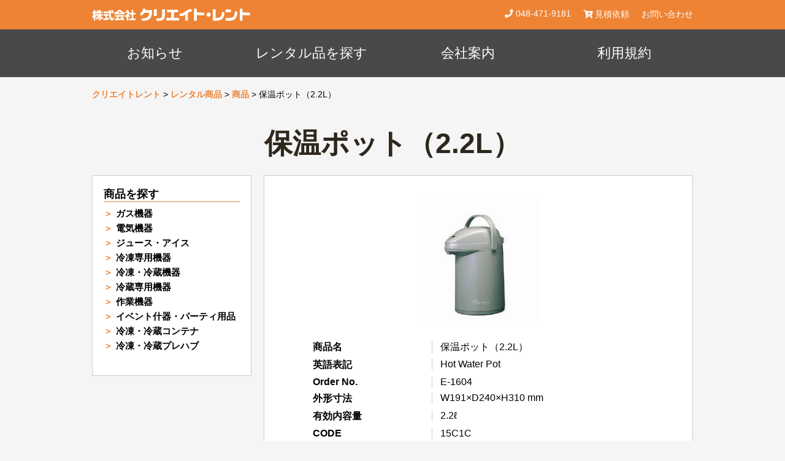

--- FILE ---
content_type: text/html; charset=UTF-8
request_url: https://create-rent.com/item/e-1604
body_size: 7928
content:



<!DOCTYPE html>
<html lang="ja">
<head>
<meta charset="utf-8">
<meta http-equiv="X-UA-Compatible" content="IE=edge">
<meta name="viewport" content="width=device-width, initial-scale=1">
<meta name="format-detection" content="telephone=no">
<link rel="stylesheet" href="https://create-rent.com/wp-content/themes/wp_theme/style.css">
<link rel="stylesheet" href="https://use.fontawesome.com/releases/v5.0.13/css/all.css" integrity="sha384-DNOHZ68U8hZfKXOrtjWvjxusGo9WQnrNx2sqG0tfsghAvtVlRW3tvkXWZh58N9jp" crossorigin="anonymous">

<!-- Link Swiper's CSS -->
<link rel="stylesheet" href="https://create-rent.com/wp-content/themes/wp_theme/dist/css/swiper.min.css">

<title>保温ポット（2.2L） | 株式会社クリエイト・レント</title>

<!-- All in One SEO Pack 3.3.4 によって Michael Torbert の Semper Fi Web Designob_start_detected [-1,-1] -->
<script type="application/ld+json" class="aioseop-schema">{"@context":"https://schema.org","@graph":[{"@type":"Organization","@id":"https://create-rent.com/#organization","url":"https://create-rent.com/","name":"\u682a\u5f0f\u4f1a\u793e\u30af\u30ea\u30a8\u30a4\u30c8\u30fb\u30ec\u30f3\u30c8","sameAs":[]},{"@type":"WebSite","@id":"https://create-rent.com/#website","url":"https://create-rent.com/","name":"\u682a\u5f0f\u4f1a\u793e\u30af\u30ea\u30a8\u30a4\u30c8\u30fb\u30ec\u30f3\u30c8","publisher":{"@id":"https://create-rent.com/#organization"}},{"@type":"WebPage","@id":"https://create-rent.com/item/e-1604#webpage","url":"https://create-rent.com/item/e-1604","inLanguage":"ja","name":"\u4fdd\u6e29\u30dd\u30c3\u30c8\uff082.2L\uff09","isPartOf":{"@id":"https://create-rent.com/#website"},"datePublished":"2019-04-27T14:50:00+09:00","dateModified":"2019-07-23T08:43:07+09:00"},{"@type":"Article","@id":"https://create-rent.com/item/e-1604#article","isPartOf":{"@id":"https://create-rent.com/item/e-1604#webpage"},"author":{"@id":"https://create-rent.com/author/createrent#author"},"headline":"\u4fdd\u6e29\u30dd\u30c3\u30c8\uff082.2L\uff09","datePublished":"2019-04-27T14:50:00+09:00","dateModified":"2019-07-23T08:43:07+09:00","commentCount":0,"mainEntityOfPage":{"@id":"https://create-rent.com/item/e-1604#webpage"},"publisher":{"@id":"https://create-rent.com/#organization"},"articleSection":"\u5546\u54c1, \u96fb\u6c17\u6a5f\u5668, \u4fdd\u6e29\u30dd\u30c3\u30c8"},{"@type":"Person","@id":"https://create-rent.com/author/createrent#author","name":"createrent","sameAs":[],"image":{"@type":"ImageObject","@id":"https://create-rent.com/#personlogo","url":"https://secure.gravatar.com/avatar/b2a339f3cf55680e46c96bde99fb17b6?s=96&d=mm&r=g","width":96,"height":96,"caption":"createrent"}}]}</script>
<link rel="canonical" href="https://create-rent.com/item/e-1604" />
<meta property="og:type" content="article" />
<meta property="og:title" content="保温ポット（2.2L） | 株式会社クリエイト・レント" />
<meta property="og:url" content="https://create-rent.com/item/e-1604" />
<meta property="og:site_name" content="株式会社クリエイト・レント" />
<meta property="og:image" content="https://create-rent.com/wp-content/plugins/all-in-one-seo-pack/images/default-user-image.png" />
<meta property="og:image:width" content="1200" />
<meta property="og:image:height" content="630" />
<meta property="article:published_time" content="2019-04-27T14:50:00Z" />
<meta property="article:modified_time" content="2019-07-23T08:43:07Z" />
<meta property="og:image:secure_url" content="https://create-rent.com/wp-content/plugins/all-in-one-seo-pack/images/default-user-image.png" />
<meta name="twitter:card" content="summary" />
<meta name="twitter:title" content="保温ポット（2.2L） | 株式会社クリエイト・レント" />
<meta name="twitter:image" content="https://create-rent.com/wp-content/plugins/all-in-one-seo-pack/images/default-user-image.png" />
<!-- All in One SEO Pack -->
<link rel='dns-prefetch' href='//create-rent.com' />
<link rel='dns-prefetch' href='//s.w.org' />
<link rel="alternate" type="application/rss+xml" title="株式会社クリエイト・レント &raquo; フィード" href="https://create-rent.com/feed" />
<link rel="alternate" type="application/rss+xml" title="株式会社クリエイト・レント &raquo; コメントフィード" href="https://create-rent.com/comments/feed" />
<link rel="alternate" type="application/rss+xml" title="株式会社クリエイト・レント &raquo; 保温ポット（2.2L） のコメントのフィード" href="https://create-rent.com/item/e-1604/feed" />
		<script type="text/javascript">
			window._wpemojiSettings = {"baseUrl":"https:\/\/s.w.org\/images\/core\/emoji\/12.0.0-1\/72x72\/","ext":".png","svgUrl":"https:\/\/s.w.org\/images\/core\/emoji\/12.0.0-1\/svg\/","svgExt":".svg","source":{"concatemoji":"https:\/\/create-rent.com\/wp-includes\/js\/wp-emoji-release.min.js?ver=5.3.20"}};
			!function(e,a,t){var n,r,o,i=a.createElement("canvas"),p=i.getContext&&i.getContext("2d");function s(e,t){var a=String.fromCharCode;p.clearRect(0,0,i.width,i.height),p.fillText(a.apply(this,e),0,0);e=i.toDataURL();return p.clearRect(0,0,i.width,i.height),p.fillText(a.apply(this,t),0,0),e===i.toDataURL()}function c(e){var t=a.createElement("script");t.src=e,t.defer=t.type="text/javascript",a.getElementsByTagName("head")[0].appendChild(t)}for(o=Array("flag","emoji"),t.supports={everything:!0,everythingExceptFlag:!0},r=0;r<o.length;r++)t.supports[o[r]]=function(e){if(!p||!p.fillText)return!1;switch(p.textBaseline="top",p.font="600 32px Arial",e){case"flag":return s([127987,65039,8205,9895,65039],[127987,65039,8203,9895,65039])?!1:!s([55356,56826,55356,56819],[55356,56826,8203,55356,56819])&&!s([55356,57332,56128,56423,56128,56418,56128,56421,56128,56430,56128,56423,56128,56447],[55356,57332,8203,56128,56423,8203,56128,56418,8203,56128,56421,8203,56128,56430,8203,56128,56423,8203,56128,56447]);case"emoji":return!s([55357,56424,55356,57342,8205,55358,56605,8205,55357,56424,55356,57340],[55357,56424,55356,57342,8203,55358,56605,8203,55357,56424,55356,57340])}return!1}(o[r]),t.supports.everything=t.supports.everything&&t.supports[o[r]],"flag"!==o[r]&&(t.supports.everythingExceptFlag=t.supports.everythingExceptFlag&&t.supports[o[r]]);t.supports.everythingExceptFlag=t.supports.everythingExceptFlag&&!t.supports.flag,t.DOMReady=!1,t.readyCallback=function(){t.DOMReady=!0},t.supports.everything||(n=function(){t.readyCallback()},a.addEventListener?(a.addEventListener("DOMContentLoaded",n,!1),e.addEventListener("load",n,!1)):(e.attachEvent("onload",n),a.attachEvent("onreadystatechange",function(){"complete"===a.readyState&&t.readyCallback()})),(n=t.source||{}).concatemoji?c(n.concatemoji):n.wpemoji&&n.twemoji&&(c(n.twemoji),c(n.wpemoji)))}(window,document,window._wpemojiSettings);
		</script>
		<style type="text/css">
img.wp-smiley,
img.emoji {
	display: inline !important;
	border: none !important;
	box-shadow: none !important;
	height: 1em !important;
	width: 1em !important;
	margin: 0 .07em !important;
	vertical-align: -0.1em !important;
	background: none !important;
	padding: 0 !important;
}
</style>
	<link rel='stylesheet' id='wp-block-library-css'  href='https://create-rent.com/wp-includes/css/dist/block-library/style.min.css?ver=5.3.20' type='text/css' media='all' />
<link rel='stylesheet' id='wp-pagenavi-css'  href='https://create-rent.com/wp-content/plugins/wp-pagenavi/pagenavi-css.css?ver=2.70' type='text/css' media='all' />
<link rel='stylesheet' id='usces_default_css-css'  href='https://create-rent.com/wp-content/plugins/usc-e-shop/css/usces_default.css?ver=1.9.25.1912181' type='text/css' media='all' />
<link rel='stylesheet' id='usces_cart_css-css'  href='https://create-rent.com/wp-content/plugins/usc-e-shop/css/usces_cart.css?ver=1.9.25.1912181' type='text/css' media='all' />
<script>if (document.location.protocol != "https:") {document.location = document.URL.replace(/^http:/i, "https:");}</script><script type='text/javascript' src='https://create-rent.com/wp-includes/js/jquery/jquery.js?ver=1.12.4-wp'></script>
<script type='text/javascript' src='https://create-rent.com/wp-includes/js/jquery/jquery-migrate.min.js?ver=1.4.1'></script>
<script type='text/javascript' src='https://create-rent.com/wp-content/themes/wp_theme/js/pushbar.js?ver=5.3.20'></script>
<link rel='https://api.w.org/' href='https://create-rent.com/wp-json/' />
<link rel="EditURI" type="application/rsd+xml" title="RSD" href="https://create-rent.com/xmlrpc.php?rsd" />
<link rel="wlwmanifest" type="application/wlwmanifest+xml" href="https://create-rent.com/wp-includes/wlwmanifest.xml" /> 
<link rel='prev' title='電気ポット（5L）' href='https://create-rent.com/item/e-1605' />
<link rel='next' title='テーブルスケール' href='https://create-rent.com/item/e-26031' />
<meta name="generator" content="WordPress 5.3.20" />
<link rel='shortlink' href='https://create-rent.com/?p=481' />
<link rel="alternate" type="application/json+oembed" href="https://create-rent.com/wp-json/oembed/1.0/embed?url=https%3A%2F%2Fcreate-rent.com%2Fitem%2Fe-1604" />
<link rel="alternate" type="text/xml+oembed" href="https://create-rent.com/wp-json/oembed/1.0/embed?url=https%3A%2F%2Fcreate-rent.com%2Fitem%2Fe-1604&#038;format=xml" />

<meta property="og:title" content="E-1604 保温ポット（2.2L）">
<meta property="og:type" content="product">
<meta property="og:description" content="保温ポット（2.2L）">
<meta property="og:url" content="https://create-rent.com/item/e-1604">
<meta property="og:image" content="https://create-rent.com/wp-content/uploads/2019/02/E-1604-150x150.jpg">
<meta property="og:site_name" content="株式会社クリエイト・レント">
<meta name="google-site-verification" content="5T0Y2Hrx-sglumHiL20eVegLzVHuyyeLWnefc7fSsWk" />
</head>
<body data-rsssl=1 class="post-template-default single single-post postid-481 single-format-standard">


<header class="pc">
<div class="cArea clearfix">
	<div class="left">
	<h1><a href="https://create-rent.com/"><img src="https://create-rent.com/wp-content/themes/wp_theme/images/createrent_newlogo.png" alt="株式会社クリエイト・レント" width="258" height="20"></a></h1>
	</div>
	<div class="right">
	<ul class="clearfix">
		<li><i class="fas fa-phone"></i><a href="tel:048-471-9181">&nbsp;048-471-9181</a></li>
		<li><a href="https://create-rent.com/wp-content/themes/wp_theme/usces-cart/"><i class="fas fa-cart-arrow-down"></i>&nbsp;見積依頼</a></li>
	  <li><a href="https://create-rent.com/wp-content/themes/wp_theme/contact/">お問い合わせ</a></li>
    </ul>
	</div>
</div>
</header>


<header class="sp">
<h1><a href="https://create-rent.com/"><img src="https://create-rent.com/wp-content/themes/wp_theme/images/createrent_newlogo.png" alt="株式会社クリエイト・レント"></a></h1>
<div id="spMenu">
<ul>
<li><a href="#footerS"><img src="https://create-rent.com/wp-content/themes/wp_theme/images/icon_search.png" alt="検索" width="24" height="24" ></a>
<li><a href="https://create-rent.com/wp-content/themes/wp_theme/usces-cart/"><img src="https://create-rent.com/wp-content/themes/wp_theme/images/icon_cart.png" alt="カート" width="24" height="24"></a></li>
<li>
  <div id="nav-drawer">
      <input id="nav-input" type="checkbox" class="nav-unshown">
      <label id="nav-open" for="nav-input"><span></span></label>
      <label class="nav-unshown" id="nav-close" for="nav-input"></label>
      <div id="nav-content">
	  <p><a href="https://create-rent.com/">ホーム</a></p>
	  <p><a href="https://create-rent.com/wp-content/themes/wp_theme/rentalproducts/">レンタル商品を探す</a></p>
	  <p><a href="https://create-rent.com/wp-content/themes/wp_theme/hospitality/">WORKS</a></p>
	  <p><a href="https://create-rent.com/wp-content/themes/wp_theme/news/">お知らせ</a></p>
	  <p><a href="https://create-rent.com/wp-content/themes/wp_theme/company/">会社案内</a></p>
	  <p><a href="https://create-rent.com/wp-content/themes/wp_theme/contact/">お問い合わせ</a></p>
		<p><a href="https://create-rent.com/wp-content/themes/wp_theme/terms/">利用規約</a></p>
	  </div>
  </div>
	</li>
</ul>



</div>
</header>

<div class="pc">
	<div id="list" class="pc">
	<ul class="clearfix mArea">
	<li id="list03"><a href="https://create-rent.com/wp-content/themes/wp_theme/news/">お知らせ</a></li>
	<li id="list03"><a href="https://create-rent.com/wp-content/themes/wp_theme/rentalproducts/">レンタル品を探す</a></li>
	<li id="list03"><a href="https://create-rent.com/wp-content/themes/wp_theme/company/">会社案内</a></li>
	<li id="list03"><a href="https://create-rent.com/wp-content/themes/wp_theme/terms/">利用規約</a></li>
	</ul>
	</div><!--list-->


    <div id="spList" class="clearfix sp">
    <ul>
		<li id="spList03" class="left"><a href="https://create-rent.com/wp-content/themes/wp_theme/news/">お知らせ</a></li>
    <li id="spList02" class="left"><a href="https://create-rent.com/wp-content/themes/wp_theme/rentalproducts/"><span>レンタル品を</span><br>探す<!--<img src="https://create-rent.com/wp-content/themes/wp_theme/images/icon_arrow.png" width="12" height="12">--></a></li>
	  <li id="spList03" class="right"><a href="https://create-rent.com/wp-content/themes/wp_theme/company/">会社案内</a></li>
	</ul>
    </div>

<div id="contents">

<div class="cArea">
<div id="pankuzu">
<a href="https://create-rent.com/">クリエイトレント</a> > <a href="https://create-rent.com/wp-content/themes/wp_theme/rentalproducts/">レンタル商品</a> > <a href="https://create-rent.com/wp-content/themes/wp_theme/rentalproducts/item">商品</a> > 保温ポット（2.2L）</div>

	<div id="item" class="clearfix">
		<h2>保温ポット（2.2L）</h2>

				<div id="rightArea">
		<div id="itemList">
			<div class="itemDetail">

			<p><img width="200" height="200" src="https://create-rent.com/wp-content/uploads/2019/02/E-1604.jpg" class="attachment-300x200 size-300x200" alt="E-1604" srcset="https://create-rent.com/wp-content/uploads/2019/02/E-1604.jpg 320w, https://create-rent.com/wp-content/uploads/2019/02/E-1604-150x150.jpg 150w, https://create-rent.com/wp-content/uploads/2019/02/E-1604-300x300.jpg 300w" sizes="(max-width: 200px) 100vw, 200px" /></p>

<div id="spec" class="clearfix">

    <div class="iteminfo">
        <p id="left">商品名</p><p id="right">保温ポット（2.2L）</p>
    </div>
    <div class="iteminfo">
        <p id="left">英語表記</p><p id="right">Hot Water Pot</p>
    </div>
    <div class="iteminfo">
        <p id="left">Order No.</p><p id="right">E-1604</p>
    </div>
    <div class="iteminfo">
        <p id="left">外形寸法</p><p id="right">W191×D240×H310 mm</p>
    </div>
    <div class="iteminfo">
        <p id="left">有効内容量</p><p id="right">2.2ℓ</p>
    </div>
    <div class="iteminfo">
        <p id="left">CODE</p><p id="right">15C1C</p>
    </div>

<div id="itempage"><form action="https://create-rent.com/usces-cart" method="post"><div class="itemimg"><a href="https://create-rent.com/wp-content/uploads/2019/02/E-1604.jpg"><img src="https://create-rent.com/wp-content/plugins/lazy-load/images/1x1.trans.gif" data-lazy-src="https://create-rent.com/wp-content/uploads/2019/02/E-1604.jpg" width="200" height="200" class="attachment-200x250 size-200x250" alt="E-1604" srcset="https://create-rent.com/wp-content/uploads/2019/02/E-1604.jpg 320w, https://create-rent.com/wp-content/uploads/2019/02/E-1604-150x150.jpg 150w, https://create-rent.com/wp-content/uploads/2019/02/E-1604-300x300.jpg 300w" sizes="(max-width: 200px) 100vw, 200px"><noscript><img width="200" height="200" src="https://create-rent.com/wp-content/uploads/2019/02/E-1604.jpg" class="attachment-200x250 size-200x250" alt="E-1604" srcset="https://create-rent.com/wp-content/uploads/2019/02/E-1604.jpg 320w, https://create-rent.com/wp-content/uploads/2019/02/E-1604-150x150.jpg 150w, https://create-rent.com/wp-content/uploads/2019/02/E-1604-300x300.jpg 300w" sizes="(max-width: 200px) 100vw, 200px" /></noscript></a></div><h3>E-1604 保温ポット（2.2L）&nbsp; (E-1604) </h3><div class="exp clearfix"><div class="field"><div class="field_name">販売価格</div><div class="field_price">¥0</div></div><div class="field">在庫状態 : 確認中</div></div><!-- end of exp --><div class="skuform" align="right"><div style="margin-top:10px">数量<input name="quant[481][E-1604]" type="text" id="quant[481][E-1604]" class="skuquantity" value="1" onKeyDown="if (event.keyCode == 13) {return false;}" /><input name="zaikonum[481][E-1604]" type="hidden" id="zaikonum[481][E-1604]" value="" />
<input name="zaiko[481][E-1604]" type="hidden" id="zaiko[481][E-1604]" value="0" />
<input name="gptekiyo[481][E-1604]" type="hidden" id="gptekiyo[481][E-1604]" value="0" />
<input name="skuPrice[481][E-1604]" type="hidden" id="skuPrice[481][E-1604]" value="0" />
<input name="inCart[481][E-1604]" type="submit" id="inCart[481][E-1604]" class="skubutton" value="カートへ入れる" onclick="return uscesCart.intoCart('481','E-1604')" /><input name="usces_referer" type="hidden" value="/item/e-1604" />
</div><div class="error_message"></div></div><!-- end of skuform --><div class="itemsubimg"></div><!-- end of itemsubimg --></form></div><!-- end of itemspage --></div>

<div id="itemBtn" class="clearfix">
<div id="addBtn" class="left">
<form action="https://create-rent.com/usces-cart" method="post">
<div><input name="zaikonum[481][E-1604]" type="hidden" id="zaikonum[481][E-1604]" value="" />
<input name="zaiko[481][E-1604]" type="hidden" id="zaiko[481][E-1604]" value="0" />
<input name="gptekiyo[481][E-1604]" type="hidden" id="gptekiyo[481][E-1604]" value="0" />
<input name="skuPrice[481][E-1604]" type="hidden" id="skuPrice[481][E-1604]" value="0" />
<input name="inCart[481][E-1604]" type="submit" id="inCart[481][E-1604]" class="skubutton" value="見積もりリストに追加" onclick="return uscesCart.intoCart('481','E-1604')" /><input name="usces_referer" type="hidden" value="/item/e-1604" />
</div>
<div class="error_message"></div>
</form>
</div>
<div id="infoBtn" class="right"><p><a href="https://create-rent.com/wp-content/themes/wp_theme/contact/">問い合わせる</a></p></div>
</div>

</div></div>
</div>

<div id="sideMenu">
<div class="sideMenu">
		<ul id="sideMenuList">
			<ul class="listBox">
			<li class="list01">商品を探す</li>
				<ul class="list02">
				<li><span>＞</span><a href="https://create-rent.com/wp-content/themes/wp_theme/rentalproducts/heat_insulation_equipme/">ガス機器</a></li>
				<li><span>＞</span><a href="https://create-rent.com/wp-content/themes/wp_theme/rentalproducts/electrical/">電気機器</a></li>
				<li><span>＞</span><a href="https://create-rent.com/wp-content/themes/wp_theme/rentalproducts/juice/">ジュース・アイス</a></li>
				<li><span>＞</span><a href="https://create-rent.com/wp-content/themes/wp_theme/rentalproducts/frozen/">冷凍専用機器</a></li>
				<li><span>＞</span><a href="https://create-rent.com/wp-content/themes/wp_theme/rentalproducts/frozen-cold/">冷凍・冷蔵機器</a></li>
				<li><span>＞</span><a href="https://create-rent.com/wp-content/themes/wp_theme/rentalproducts/cold/">冷蔵専用機器</a></li>
				<li><span>＞</span><a href="https://create-rent.com/wp-content/themes/wp_theme/rentalproducts/kitchen/">作業機器</a></li>
				<li><span>＞</span><a href="https://create-rent.com/wp-content/themes/wp_theme/rentalproducts/event/">イベント什器・パーティ用品</a></li>
				<li><span>＞</span><a href="https://create-rent.com/wp-content/themes/wp_theme/rentalproducts/container/">冷凍・冷蔵コンテナ</a></li>
				<li><span>＞</span><a href="https://create-rent.com/wp-content/themes/wp_theme/rentalproducts/prefab/">冷凍・冷蔵プレハブ</a></li>
				<!--<li><span>＞</span><a href="https://create-rent.com/wp-content/themes/wp_theme/rentalproducts/sales_datails/">中古販売</a></li>-->
				</ul>
			</ul>
		</ul>

</div>
</div>



</div>
</div>
</div>


</div><!--pc-->

<div class="sp">
	<div id="list" class="pc">
	<ul class="clearfix mArea">
	<li id="list03"><a href="https://create-rent.com/wp-content/themes/wp_theme/news/">お知らせ</a></li>
	<li id="list03"><a href="https://create-rent.com/wp-content/themes/wp_theme/rentalproducts/">レンタル品を探す</a></li>
	<li id="list03"><a href="https://create-rent.com/wp-content/themes/wp_theme/company/">会社案内</a></li>
	<li id="list03"><a href="https://create-rent.com/wp-content/themes/wp_theme/terms/">利用規約</a></li>
	</ul>
	</div><!--list-->


    <div id="spList" class="clearfix sp">
    <ul>
		<li id="spList03" class="left"><a href="https://create-rent.com/wp-content/themes/wp_theme/news/">お知らせ</a></li>
    <li id="spList02" class="left"><a href="https://create-rent.com/wp-content/themes/wp_theme/rentalproducts/"><span>レンタル品を</span><br>探す<!--<img src="https://create-rent.com/wp-content/themes/wp_theme/images/icon_arrow.png" width="12" height="12">--></a></li>
	  <li id="spList03" class="right"><a href="https://create-rent.com/wp-content/themes/wp_theme/company/">会社案内</a></li>
	</ul>
    </div>
<div id="pankuzu">
<a href="https://create-rent.com/">クリエイトレント</a> > <a href="https://create-rent.com/wp-content/themes/wp_theme/rentalproducts/">レンタル商品</a> > <a href="https://create-rent.com/wp-content/themes/wp_theme/rentalproducts/item">商品</a> > 保温ポット（2.2L）</div>


	<div id="spH2">
	<h2>保温ポット（2.2L）</h2>
	</div>

		<div id="spItemList">
			<div class="spItemDetail">
			<p class="thumbnail"><img width="200" height="200" src="https://create-rent.com/wp-content/uploads/2019/02/E-1604-300x300.jpg" class="attachment-200x200 size-200x200" alt="E-1604" srcset="https://create-rent.com/wp-content/uploads/2019/02/E-1604-300x300.jpg 300w, https://create-rent.com/wp-content/uploads/2019/02/E-1604-150x150.jpg 150w, https://create-rent.com/wp-content/uploads/2019/02/E-1604.jpg 320w" sizes="(max-width: 200px) 100vw, 200px" /></p>

<div id="spSpec">

    <div class="iteminfo">
        <p id="left">商品名</p><p id="right">保温ポット（2.2L）</p>
    </div>
    <div class="iteminfo">
        <p id="left">英語表記</p><p id="right">Hot Water Pot</p>
    </div>
    <div class="iteminfo">
        <p id="left">Order No.</p><p id="right">E-1604</p>
    </div>
    <div class="iteminfo">
        <p id="left">外形寸法</p><p id="right">W191×D240×H310 mm</p>
    </div>
    <div class="iteminfo">
        <p id="left">有効内容量</p><p id="right">2.2ℓ</p>
    </div>
    <div class="iteminfo">
        <p id="left">CODE</p><p id="right">15C1C</p>
    </div>

<div id="itempage"><form action="https://create-rent.com/usces-cart" method="post"><div class="itemimg"><a href="https://create-rent.com/wp-content/uploads/2019/02/E-1604.jpg"><img src="https://create-rent.com/wp-content/plugins/lazy-load/images/1x1.trans.gif" data-lazy-src="https://create-rent.com/wp-content/uploads/2019/02/E-1604.jpg" width="200" height="200" class="attachment-200x250 size-200x250" alt="E-1604" srcset="https://create-rent.com/wp-content/uploads/2019/02/E-1604.jpg 320w, https://create-rent.com/wp-content/uploads/2019/02/E-1604-150x150.jpg 150w, https://create-rent.com/wp-content/uploads/2019/02/E-1604-300x300.jpg 300w" sizes="(max-width: 200px) 100vw, 200px"><noscript><img width="200" height="200" src="https://create-rent.com/wp-content/uploads/2019/02/E-1604.jpg" class="attachment-200x250 size-200x250" alt="E-1604" srcset="https://create-rent.com/wp-content/uploads/2019/02/E-1604.jpg 320w, https://create-rent.com/wp-content/uploads/2019/02/E-1604-150x150.jpg 150w, https://create-rent.com/wp-content/uploads/2019/02/E-1604-300x300.jpg 300w" sizes="(max-width: 200px) 100vw, 200px" /></noscript></a></div><h3>E-1604 保温ポット（2.2L）&nbsp; (E-1604) </h3><div class="exp clearfix"><div class="field"><div class="field_name">販売価格</div><div class="field_price">¥0</div></div><div class="field">在庫状態 : 確認中</div></div><!-- end of exp --><div class="skuform" align="right"><div style="margin-top:10px">数量<input name="quant[481][E-1604]" type="text" id="quant[481][E-1604]" class="skuquantity" value="1" onKeyDown="if (event.keyCode == 13) {return false;}" /><input name="zaikonum[481][E-1604]" type="hidden" id="zaikonum[481][E-1604]" value="" />
<input name="zaiko[481][E-1604]" type="hidden" id="zaiko[481][E-1604]" value="0" />
<input name="gptekiyo[481][E-1604]" type="hidden" id="gptekiyo[481][E-1604]" value="0" />
<input name="skuPrice[481][E-1604]" type="hidden" id="skuPrice[481][E-1604]" value="0" />
<input name="inCart[481][E-1604]" type="submit" id="inCart[481][E-1604]" class="skubutton" value="カートへ入れる" onclick="return uscesCart.intoCart('481','E-1604')" /><input name="usces_referer" type="hidden" value="/item/e-1604" />
</div><div class="error_message"></div></div><!-- end of skuform --><div class="itemsubimg"></div><!-- end of itemsubimg --></form></div><!-- end of itemspage --></div><!--spSpec-->

<div id="spItemBtn">
<div id="addBtn">
<form action="https://create-rent.com/usces-cart" method="post">
<div><input name="zaikonum[481][E-1604]" type="hidden" id="zaikonum[481][E-1604]" value="" />
<input name="zaiko[481][E-1604]" type="hidden" id="zaiko[481][E-1604]" value="0" />
<input name="gptekiyo[481][E-1604]" type="hidden" id="gptekiyo[481][E-1604]" value="0" />
<input name="skuPrice[481][E-1604]" type="hidden" id="skuPrice[481][E-1604]" value="0" />
<input name="inCart[481][E-1604]" type="submit" id="inCart[481][E-1604]" class="skubutton" value="見積もりリストに追加" onclick="return uscesCart.intoCart('481','E-1604')" /><input name="usces_referer" type="hidden" value="/item/e-1604" />
</div>
<div class="error_message"></div>
</form>
</div>
<div id="infoBtn"><p><a href="https://create-rent.com/wp-content/themes/wp_theme/contact/">問い合わせる</a></p></div>
</div><!--spItemBtn-->

<div id="spTag2">
  <p>人気タグから商品を探す</p>
  <ul class="clearfix">
<li><a href="https://create-rent.com/tag/%e8%a3%bd%e6%b0%b7%e6%a9%9f"><img src="https://create-rent.com/wp-content/themes/wp_theme/images/icon_arrow2.png" width="12" height="12">製氷機(9)</a></li>
<li><a href="https://create-rent.com/tag/%e5%86%b7%e8%94%b5%e3%82%b3%e3%83%bc%e3%83%ab%e3%83%89%e3%83%86%e3%83%bc%e3%83%96%e3%83%ab"><img src="https://create-rent.com/wp-content/themes/wp_theme/images/icon_arrow2.png" width="12" height="12">冷蔵コールドテーブル(7)</a></li>
<li><a href="https://create-rent.com/tag/%e3%83%81%e3%82%a7%e3%82%b9%e3%83%88%e3%82%b9%e3%83%88%e3%83%83%e3%82%ab%e3%83%bc"><img src="https://create-rent.com/wp-content/themes/wp_theme/images/icon_arrow2.png" width="12" height="12">チェストストッカー(6)</a></li>
<li><a href="https://create-rent.com/tag/%e3%82%a2%e3%83%ab%e3%83%9f%e5%af%b8%e8%83%b4%e9%8d%8b"><img src="https://create-rent.com/wp-content/themes/wp_theme/images/icon_arrow2.png" width="12" height="12">アルミ寸胴鍋(6)</a></li>
</ul>
</div>

</div><!--spItemDetail-->

</div><!--spItemList-->
</div><!--sp-->


<div class="pc">

<div class="cArea clearfix">
<div id="toTop">
<p><a href="#">TOPへ</a></p>
</div>
</div>


<div id="footer_menu">
<div class="cArea clearfix">
<div class="footer-left">
<h2>レンタル商品を探す</h2>
<div class="footer_menu_box left left1">
<ul>
				<li><a href="https://create-rent.com/wp-content/themes/wp_theme/rentalproducts/heat_insulation_equipme/">ガス機器</a></li>
				<li><a href="https://create-rent.com/wp-content/themes/wp_theme/rentalproducts/electrical/">電気機器</a></li>
				<li><a href="https://create-rent.com/wp-content/themes/wp_theme/rentalproducts/juice/">ジュース・アイス</a></li>
				<li><a href="https://create-rent.com/wp-content/themes/wp_theme/rentalproducts/frozen/">冷凍専用機器</a></li>
</ul>
</div>

<div class="footer_menu_box left left2">
<ul>
				<li><a href="https://create-rent.com/wp-content/themes/wp_theme/rentalproducts/frozen-cold/">冷凍・冷蔵機器</a></li>
				<li><a href="https://create-rent.com/wp-content/themes/wp_theme/rentalproducts/cold/">冷蔵専用機器</a></li>
				<li><a href="https://create-rent.com/wp-content/themes/wp_theme/rentalproducts/kitchen/">作業機器</a></li>
				<li><a href="https://create-rent.com/wp-content/themes/wp_theme/rentalproducts/event/">イベント什器・パーティ用品</a></li>
</ul>
</div>

<div class="footer_menu_box left left3">
<ul>
				<li><a href="https://create-rent.com/wp-content/themes/wp_theme/rentalproducts/container/">冷凍・冷蔵コンテナ</a></li>
				<li><a href="https://create-rent.com/wp-content/themes/wp_theme/rentalproducts/prefab/">冷凍・冷蔵プレハブ</a></li>
				<!--<li><a href="https://create-rent.com/wp-content/themes/wp_theme/rentalproducts/sales_datails/">中古販売</a></li>-->
</ul>
</div>
</div>

<div class="footer-right">
<h2>WORKS</h2>
<ul>
				<li><a href="/hospitality">VIP向けパーティ・大型宴会・大型仮設厨房</a></li>
				<li><a href="/hospitality-service">プロ向けレンタルサービス</a></li>
				<li><a href="/multi-trailer">マルチトレーラー</a></li>
</ul>
</div>

</div>
</div>


<footer>
<div class="cArea clearfix">
	<div id="footer_box1" class="left clearfix">
	<p><a href="https://create-rent.com/"><img src="https://create-rent.com/wp-content/themes/wp_theme/images/createrent_newlogo.png" alt="株式会社クリエイト・レント" width="258" height="20"></a></p>
		<div id="footer_box2">
		<p><a href="https://create-rent.com/wp-content/themes/wp_theme/company/">会社案内</a></p>
		<p><a href="https://create-rent.com/wp-content/themes/wp_theme/terms/">利用規約</a></p>
		</div>
	</div>

	<div id="footer_box3" class="left">
	<form id="form01" method="get" action="https://create-rent.com/" >
    <input id="input01" type="text" placeholder="商品名から探す" name="s"><!--
    --><input id="submit01" type="submit" value="OK">
	</form>
    </div>

	<div id="footer_box4" class="left">
	<p>気になる点がございましたら<br>お気軽にお問い合わせください！</p>
	<p class="btn"><a href="https://create-rent.com/wp-content/themes/wp_theme/contact/">問い合わせる</a></p>
	</div>
</div>
</footer>
</div><!--pc-->

<div class="sp">
<div class="clearfix">
<div id="toTop">
<p><a href="#">TOPへ</a></p>
</div>
</div>


<div id="footer_menu">
<h2>レンタル商品を探す</h2>

<div class="footer_menu_box">
<ul>
				<li><a href="https://create-rent.com/wp-content/themes/wp_theme/rentalproducts/heat_insulation_equipme/">ガス機器</a></li>
				<li><a href="https://create-rent.com/wp-content/themes/wp_theme/rentalproducts/electrical/">電気機器</a></li>
				<li><a href="https://create-rent.com/wp-content/themes/wp_theme/rentalproducts/juice/">ジュース・アイス</a></li>
				<li><a href="https://create-rent.com/wp-content/themes/wp_theme/rentalproducts/frozen/">冷凍専用機器</a></li>
				<li><a href="https://create-rent.com/wp-content/themes/wp_theme/rentalproducts/frozen-cold/">冷凍・冷蔵機器</a></li>
				<li><a href="https://create-rent.com/wp-content/themes/wp_theme/rentalproducts/cold/">冷蔵専用機器</a></li>
				<li><a href="https://create-rent.com/wp-content/themes/wp_theme/rentalproducts/kitchen/">作業機器</a></li>
				<li><a href="https://create-rent.com/wp-content/themes/wp_theme/rentalproducts/event/">イベント什器・パーティ用品</a></li>
				<li><a href="https://create-rent.com/wp-content/themes/wp_theme/rentalproducts/container/">冷凍・冷蔵コンテナ</a></li>
				<li><a href="https://create-rent.com/wp-content/themes/wp_theme/rentalproducts/prefab/">冷凍・冷蔵プレハブ</a></li>
				<!--<li><a href="https://create-rent.com/wp-content/themes/wp_theme/rentalproducts/sales_datails/">中古販売</a></li>-->
</ul>
</div>

<h2>WORKS</h2>
<div class="footer_menu_box works">
<ul>
				<li><a href="/hospitality">VIP向けパーティ・大型宴会<br>大型仮設厨房</a></li>
				<li><a href="/hospitality-service">プロ向けレンタルサービス</a></li>
				<li><a href="/multi-trailer">マルチトレーラー</a></li>
</ul>
</div>

</div>

<footer>
<p><a href="https://create-rent.com/wp-content/themes/wp_theme/company/">会社案内</a>　<a href="https://create-rent.com/wp-content/themes/wp_theme/terms/">利用規約</a></p>
<p><a href="https://create-rent.com/"><img src="https://create-rent.com/wp-content/themes/wp_theme/images/createrent_newlogo.png" alt="株式会社クリエイト・レント" width="258" height="20"></a></p>
<div id="footerS">	<form role="search" method="get" id="form02" action="https://create-rent.com/" >
    <input type="text" valu="" name="s" id="input02" placeholder="商品名から探す"><!--
    --><input id="submit02" type="submit" value="">
	</form>
</div>
<p>気になる点がございましたら<br>お気軽にお問い合わせください！</p>
<p class="btn"><a href="https://create-rent.com/wp-content/themes/wp_theme/contact/">問い合わせる</a></p>
</footer>
</div>


<div id="copyright">
<small>Copyrights (C) 2018 株式会社クリエイト・レント All Right Reserved.</small>
</div>

	<script type='text/javascript'>
		uscesL10n = {
						
			'ajaxurl': "https://create-rent.com/wp-admin/admin-ajax.php",
			'loaderurl': "https://create-rent.com/wp-content/plugins/usc-e-shop/images/loading.gif",
			'post_id': "481",
			'cart_number': "137",
			'is_cart_row': false,
			'opt_esse': new Array(  ),
			'opt_means': new Array(  ),
			'mes_opts': new Array(  ),
			'key_opts': new Array(  ), 
			'previous_url': "https://create-rent.com", 
			'itemRestriction': "",
			'itemOrderAcceptable': "0",
			'uscespage': "",
			'uscesid': "MGEwMzFkNmZkOTcxMmVhNWJhODNlMTE4NDM3N2Y5MDY4M2MzNjlmOWNmMjBkNWIyX2FjdGluZ18wX0E%3D",
			'wc_nonce': "f700ee0f98"
		}
	</script>
	<script type='text/javascript' src='https://create-rent.com/wp-content/plugins/usc-e-shop/js/usces_cart.js'></script>
	<script type='text/javascript'>
	(function($) {
	uscesCart = {
		intoCart : function (post_id, sku) {
			var zaikonum = $("[id='zaikonum["+post_id+"]["+sku+"]']").val();
			var zaiko = $("[id='zaiko["+post_id+"]["+sku+"]']").val();
			if( ( uscesL10n.itemOrderAcceptable != '1' && zaiko != '0' && zaiko != '1' ) || ( uscesL10n.itemOrderAcceptable != '1' && parseInt(zaikonum) == 0 ) ){
				alert('只今在庫切れです。');
				return false;
			}
			
			var mes = '';
			if( $("[id='quant["+post_id+"]["+sku+"]']").length ){
				var quant = $("[id='quant["+post_id+"]["+sku+"]']").val();
				if( quant == '0' || quant == '' || !(uscesCart.isNum(quant))){
					mes += "数量を正しく入力してください。\n";
				}
				var checknum = '';
				var checkmode = '';
				if( parseInt(uscesL10n.itemRestriction) <= parseInt(zaikonum) && uscesL10n.itemRestriction != '' && uscesL10n.itemRestriction != '0' && zaikonum != '' ) {
					checknum = uscesL10n.itemRestriction;
					checkmode ='rest';
				} else if( uscesL10n.itemOrderAcceptable != '1' && parseInt(uscesL10n.itemRestriction) > parseInt(zaikonum) && uscesL10n.itemRestriction != '' && uscesL10n.itemRestriction != '0' && zaikonum != '' ) {
					checknum = zaikonum;
					checkmode ='zaiko';
				} else if( uscesL10n.itemOrderAcceptable != '1' && (uscesL10n.itemRestriction == '' || uscesL10n.itemRestriction == '0') && zaikonum != '' ) {
					checknum = zaikonum;
					checkmode ='zaiko';
				} else if( uscesL10n.itemRestriction != '' && uscesL10n.itemRestriction != '0' && ( zaikonum == '' || zaikonum == '0' || parseInt(uscesL10n.itemRestriction) > parseInt(zaikonum) ) ) {
					checknum = uscesL10n.itemRestriction;
					checkmode ='rest';
				}

				if( parseInt(quant) > parseInt(checknum) && checknum != '' ){
					if(checkmode == 'rest'){
						mes += 'この商品は一度に'+checknum+'までの数量制限があります。'+"\n";
					}else{
						mes += 'この商品の在庫は残り'+checknum+'です。'+"\n";
					}
				}
			}
			for(i=0; i<uscesL10n.key_opts.length; i++){
				if( uscesL10n.opt_esse[i] == '1' ){
					var skuob = $("[id='itemOption["+post_id+"]["+sku+"]["+uscesL10n.key_opts[i]+"]']");
					var itemOption = "itemOption["+post_id+"]["+sku+"]["+uscesL10n.key_opts[i]+"]";
					var opt_obj_radio = $(":radio[name*='"+itemOption+"']");
					var opt_obj_checkbox = $(":checkbox[name*='"+itemOption+"']:checked");
			
					if( uscesL10n.opt_means[i] == '3' ){
						
						if( !opt_obj_radio.is(':checked') ){
							mes += uscesL10n.mes_opts[i]+"\n";
						}
					
					}else if( uscesL10n.opt_means[i] == '4' ){
						
						if( !opt_obj_checkbox.length ){
							mes += uscesL10n.mes_opts[i]+"\n";
						}
					
					}else{
						
						if( skuob.length ){
							if( uscesL10n.opt_means[i] < 2 && skuob.val() == '#NONE#' ){
								mes += uscesL10n.mes_opts[i]+"\n";
							}else if( uscesL10n.opt_means[i] >= 2 && skuob.val() == '' ){
								mes += uscesL10n.mes_opts[i]+"\n";
							}
						}
					}
				}
			}
			
									
			if( mes != '' ){
				alert( mes );
				return false;
			}else{
				return true;
			}
		},
		
		isNum : function (num) {
			if (num.match(/[^0-9]/g)) {
				return false;
			}
			return true;
		}
	};
	})(jQuery);
	</script>
<!-- Welcart version : v1.9.25.1912181 -->
<script type='text/javascript' src='https://create-rent.com/wp-content/plugins/lazy-load/js/jquery.sonar.min.js?ver=0.6.1'></script>
<script type='text/javascript' src='https://create-rent.com/wp-content/plugins/lazy-load/js/lazy-load.js?ver=0.6.1'></script>
<script type='text/javascript' src='https://create-rent.com/wp-includes/js/wp-embed.min.js?ver=5.3.20'></script>
<!--システム・プラグイン用-->

<!-- Swiper JS -->
  <script src="https://create-rent.com/wp-content/themes/wp_theme/dist/js/swiper.min.js"></script>

	<!-- Initialize Swiper -->
 <script>
	 var swiper = new Swiper('.swiper-container', {
		 loop: true,
		 effect: 'slide',
		 autoplay: {
		delay: 5000,
		stopOnLastSlide: false,
		disableOnInteraction: true,
		reverseDirection: false
	   },
		 navigation: {
			 nextEl: '.swiper-button-next',
			 prevEl: '.swiper-button-prev',
		 },
		 pagination: {
        el: '.swiper-pagination',
        clickable: true,
		 }
	 });
 </script>

 <script>
//初期表示は非表示
document.getElementById("p1").style.display ="none";

function clickBtn1(){
	const p1 = document.getElementById("p1");

	if(p1.style.display=="block"){
		// noneで非表示
		p1.style.display ="none";
	}else{
		// blockで表示
		p1.style.display ="block";
	}
}
</script>
<script>
//初期表示は非表示
document.getElementById("p2").style.display ="none";

function clickBtn2(){
 const p2 = document.getElementById("p2");

 if(p2.style.display=="block"){
	 // noneで非表示
	 p2.style.display ="none";
 }else{
	 // blockで表示
	 p2.style.display ="block";
 }
}
</script>
</body>
</html>
